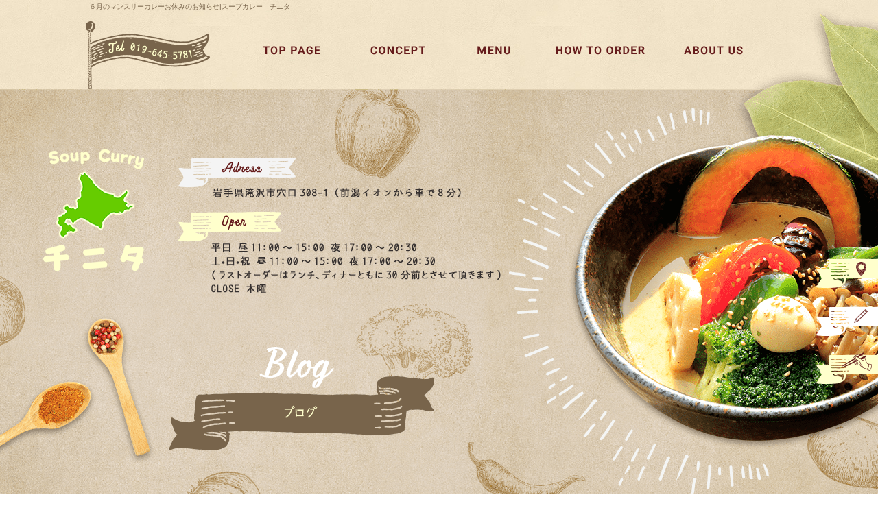

--- FILE ---
content_type: text/html; charset=UTF-8
request_url: https://www.soupcurrychinita.com/archives/416
body_size: 5721
content:
<!DOCTYPE html>
<html lang="ja">
<head>
<!-- ▼Googleアナリティクスタグ▼ -->
<!-- Global site tag (gtag.js) - Google Analytics -->
<script async src="https://www.googletagmanager.com/gtag/js?id=UA-138661030-1"></script>
<script>
  window.dataLayer = window.dataLayer || [];
  function gtag(){dataLayer.push(arguments);}
  gtag('js', new Date());

  gtag('config', 'UA-138661030-1');

  gtag('config', 'G-WQBHCH2VFT');
</script>
<!-- ▲Googleアナリティクスタグ▲ -->
<meta charset="UTF-8" />
<meta name="viewport" content="width=1400">
<meta name="format-detection" content="telephone=no">
<title>  ６月のマンスリーカレーお休みのお知らせ | スープカレー　チニタ</title>
<link rel="profile" href="https://gmpg.org/xfn/11" />
<link rel="stylesheet" type="text/css" media="all" href="https://www.soupcurrychinita.com/60010656/wp-content/themes/multipress/style.css" />
<link rel="stylesheet" type="text/css" media="all" href="https://www.soupcurrychinita.com/60010656/wp-content/themes/multipress/theme.css" />
<link rel="stylesheet" type="text/css" media="all" href="https://www.soupcurrychinita.com/60010656/wp-content/themes/multipress/common.css" />
<link rel="shortcut icon" href="https://www.soupcurrychinita.com/favicon.ico" />
<link rel="stylesheet" type="text/css" media="all" href="/files/files_common.css" />
<link rel="stylesheet" type="text/css" media="all" href="/files/files_pc.css" />

<link rel="pingback" href="https://www.soupcurrychinita.com/60010656/xmlrpc.php" />
<link rel="alternate" type="application/rss+xml" title="スープカレー　チニタ &raquo; フィード" href="https://www.soupcurrychinita.com/feed" />
<link rel="alternate" type="application/rss+xml" title="スープカレー　チニタ &raquo; コメントフィード" href="https://www.soupcurrychinita.com/comments/feed" />
<link rel='stylesheet' id='simplamodalwindow-css'  href='https://www.soupcurrychinita.com/60010656/wp-content/plugins/light-box-miyamoto/SimplaModalwindow/jquery.SimplaModalwindow.css?ver=3.6.1' type='text/css' media='all' />
<link rel='stylesheet' id='iqfmcss-css'  href='https://www.soupcurrychinita.com/60010656/wp-content/plugins/inquiry-form-creator/css/inquiry-form.css?ver=0.7' type='text/css' media='all' />
<script type='text/javascript' src='https://www.soupcurrychinita.com/60010656/wp-includes/js/jquery/jquery.js?ver=1.10.2'></script>
<script type='text/javascript' src='https://www.soupcurrychinita.com/60010656/wp-includes/js/jquery/jquery-migrate.min.js?ver=1.2.1'></script>
<script type='text/javascript' src='https://www.soupcurrychinita.com/60010656/wp-content/plugins/light-box-miyamoto/SimplaModalwindow/jquery.SimplaModalwindow.js?ver=1.7.1'></script>
<script type='text/javascript' src='https://www.soupcurrychinita.com/60010656/wp-content/plugins/inquiry-form-creator/js/ajaxzip2/ajaxzip2.js?ver=2.10'></script>
<script type='text/javascript' src='https://www.soupcurrychinita.com/60010656/wp-content/plugins/inquiry-form-creator/js/jquery.upload.js?ver=1.0.2'></script>
<link rel='prev' title='残り２日！！' href='https://www.soupcurrychinita.com/archives/413' />
<link rel='next' title='メニューが変わります！！' href='https://www.soupcurrychinita.com/archives/419' />
<link rel='canonical' href='https://www.soupcurrychinita.com/archives/416' />
<link rel='shortlink' href='https://www.soupcurrychinita.com/?p=416' />
<script>AjaxZip2.JSONDATA = "https://www.soupcurrychinita.com/60010656/wp-content/plugins/inquiry-form-creator/js/ajaxzip2/data";</script><link rel="alternate" media="handheld" type="text/html" href="https://www.soupcurrychinita.com/archives/416" />
<!-- Vipers Video Quicktags v6.4.5 | http://www.viper007bond.com/wordpress-plugins/vipers-video-quicktags/ -->
<style type="text/css">
.vvqbox { display: block; max-width: 100%; visibility: visible !important; margin: 10px auto; } .vvqbox img { max-width: 100%; height: 100%; } .vvqbox object { max-width: 100%; } 
</style>
<script type="text/javascript">
// <![CDATA[
	var vvqflashvars = {};
	var vvqparams = { wmode: "opaque", allowfullscreen: "true", allowscriptaccess: "always" };
	var vvqattributes = {};
	var vvqexpressinstall = "https://www.soupcurrychinita.com/60010656/wp-content/plugins/vipers-video-quicktags/resources/expressinstall.swf";
// ]]>
</script>
<!-- BEGIN: WP Social Bookmarking Light -->
<script type="text/javascript" src="https://connect.facebook.net/ja_JP/all.js#xfbml=1"></script>
<style type="text/css">
.wp_social_bookmarking_light{
    border: 0 !important;
    padding: 0 !important;
    margin: 0 0 20px 0 !important;
}
.wp_social_bookmarking_light div{
    float: left !important;
    border: 0 !important;
    padding: 0 !important;
    margin: 0 5px 0px 0 !important;
    height: 23px !important;
    text-indent: 0 !important;
}
.wp_social_bookmarking_light img{
    border: 0 !important;
    padding: 0;
    margin: 0;
    vertical-align: top !important;
}
.wp_social_bookmarking_light_clear{
    clear: both !important;
}
.wsbl_twitter{
    width: 100px;
}</style>
<!-- END: WP Social Bookmarking Light -->





<meta name="description" content="スープカレーチニタは岩手県滝沢市の地域の皆様に愛されるこだわり満載のスープカレーを楽しめるお店です！" />
<meta name="keywords" content="スープカレーチニタ,岩手県,滝沢市,おすすめ,こだわり,ランチ,ディナー," />

<script type="text/javascript" src="/files/js/effect_pc.js"></script>
<link rel="stylesheet" href="/files/Gallery-master/css/blueimp-gallery.min.css">
<script src="/files/Gallery-master/js/blueimp-gallery.min.js"></script>


<!-- OGPここから -->
<meta property="fb:app_id" content="" />
<meta property="og:type" content="website" />
<meta property="og:locale" content="ja_JP" />
<meta property="og:description" content="こんばんは！ スープカレーチニタです！ ６月のマンスリーカレーはグランドメニュー変更の為お休みさせて頂きます。７月はマンスリーカレーを再開しますのでよろしくお願い致します！ また６月からメニューが変わ">
<meta property="og:image" content="https://www.soupcurrychinita.com/60010656/wp-content/uploads/2020/05/20200213_122354_2-400x258.jpg">
<meta property="og:title" content="６月のマンスリーカレーお休みのお知らせ">
<meta property="og:url" content="https://www.soupcurrychinita.com/archives/416/">
<meta property="og:site_name" content="スープカレー　チニタ">
<!-- OGPここまで -->
</head>


<body id="page_416"  class="blog">

<div id="wrapper">
<div id="blueimp-gallery" class="blueimp-gallery blueimp-gallery-controls">
    <div class="slides"></div>
    <h3 class="title"></h3>
    <p class="description"></p>
    <a class="prev">‹</a>
    <a class="next">›</a>
    <a class="close">×</a>
    <a class="play-pause"></a>
    <ol class="indicator"></ol>
</div>

	<div id="branding_box">

	<div id="site-description">
<a href="https://www.soupcurrychinita.com/" title="スープカレー　チニタ" rel="home">  ６月のマンスリーカレーお休みのお知らせ|スープカレー　チニタ</a>
	</div>


<div id="header_information" class="post">

	
<div class="post-data">
<div class="main_header">
<a href="/"><img src="/files/sp1.gif" width="240" height="100" /></a>
</div></div>

<div class="clear_float"></div>

	
</div><!-- #header_information -->


	<div id="access" role="navigation">
		<div class="menu-header"><ul id="menu-gnavi" class="menu"><li id="menu-item-34" class="gnavi01 menu-item menu-item-type-post_type menu-item-object-page menu-item-34"><a href="https://www.soupcurrychinita.com/">トップページ</a></li>
<li id="menu-item-35" class="gnavi02 menu-item menu-item-type-post_type menu-item-object-page menu-item-35"><a href="https://www.soupcurrychinita.com/point">こだわり</a></li>
<li id="menu-item-33" class="gnavi03 menu-item menu-item-type-post_type menu-item-object-page menu-item-33"><a href="https://www.soupcurrychinita.com/menu">メニュー</a></li>
<li id="menu-item-32" class="gnavi04 menu-item menu-item-type-post_type menu-item-object-page menu-item-32"><a href="https://www.soupcurrychinita.com/order">オーダー方法</a></li>
<li id="menu-item-84" class="gnavi05 menu-item menu-item-type-post_type menu-item-object-page menu-item-84"><a href="https://www.soupcurrychinita.com/information">店舗案内</a></li>
</ul></div>	</div><!-- #access -->

	</div><!-- #branding_box -->
<div id="main_teaser">


        <img alt="オフィシャルブログ" src="https://www.soupcurrychinita.com/60010656/wp-content/uploads/2014/10/pc_teaser_06.png">
</div>

<div id="outer_block">
<div id="inner_block">

    <div id="blog_main">

    <div id="container">

            


				<div id="post-416" class="post-416 post type-post status-publish format-standard hentry category-blogpost">
					<h1 class="entry-title">６月のマンスリーカレーお休みのお知らせ</h1>

					<div class="entry-meta">
						<span class="meta-prep meta-prep-author">投稿日</span> <a href="https://www.soupcurrychinita.com/archives/416" title="10:12 PM" rel="bookmark"><span class="entry-date">2020年5月27日</span></a><!-- <span class="meta-sep">by</span>-->  <!--<span class="author vcard"><a class="url fn n" href="https://www.soupcurrychinita.com/archives/author/owner" title="owner の投稿をすべて表示">owner</a></span>-->					</div><!-- .entry-meta -->

					<div class="entry-content">

						<div class='wp_social_bookmarking_light'><div class="wsbl_facebook_like"><fb:like href="https://www.soupcurrychinita.com/archives/416" send="false" layout="button_count" width="100" show_faces="false" action="like" colorscheme="light" font=""></fb:like></div><div class="wsbl_hatena"><a href='http://b.hatena.ne.jp/add?mode=confirm&url=https%3A%2F%2Fwww.soupcurrychinita.com%2Farchives%2F416&title=%EF%BC%96%E6%9C%88%E3%81%AE%E3%83%9E%E3%83%B3%E3%82%B9%E3%83%AA%E3%83%BC%E3%82%AB%E3%83%AC%E3%83%BC%E3%81%8A%E4%BC%91%E3%81%BF%E3%81%AE%E3%81%8A%E7%9F%A5%E3%82%89%E3%81%9B' title='このエントリーをはてなブックマークに追加' rel=nofollow class='wp_social_bookmarking_light_a' target=_blank><img src='https://www.soupcurrychinita.com/60010656/wp-content/plugins/wp-social-bookmarking-light/images/hatena.gif' alt='このエントリーをはてなブックマークに追加' title='このエントリーをはてなブックマークに追加' width='16' height='12' class='wp_social_bookmarking_light_img' /></a></div><div class="wsbl_livedoor"><a href='http://clip.livedoor.com/redirect?link=https%3A%2F%2Fwww.soupcurrychinita.com%2Farchives%2F416&title=%E3%82%B9%E3%83%BC%E3%83%97%E3%82%AB%E3%83%AC%E3%83%BC%E3%80%80%E3%83%81%E3%83%8B%E3%82%BF%20-%20%EF%BC%96%E6%9C%88%E3%81%AE%E3%83%9E%E3%83%B3%E3%82%B9%E3%83%AA%E3%83%BC%E3%82%AB%E3%83%AC%E3%83%BC%E3%81%8A%E4%BC%91%E3%81%BF%E3%81%AE%E3%81%8A%E7%9F%A5%E3%82%89%E3%81%9B&ie=utf-8' title='Bookmark this on Livedoor Clip' rel=nofollow class='wp_social_bookmarking_light_a' target=_blank><img src='https://www.soupcurrychinita.com/60010656/wp-content/plugins/wp-social-bookmarking-light/images/livedoor.gif' alt='Bookmark this on Livedoor Clip' title='Bookmark this on Livedoor Clip' width='16' height='16' class='wp_social_bookmarking_light_img' /></a></div><div class="wsbl_yahoo"><a href='http://bookmarks.yahoo.co.jp/bookmarklet/showpopup?t=%EF%BC%96%E6%9C%88%E3%81%AE%E3%83%9E%E3%83%B3%E3%82%B9%E3%83%AA%E3%83%BC%E3%82%AB%E3%83%AC%E3%83%BC%E3%81%8A%E4%BC%91%E3%81%BF%E3%81%AE%E3%81%8A%E7%9F%A5%E3%82%89%E3%81%9B&u=https%3A%2F%2Fwww.soupcurrychinita.com%2Farchives%2F416&ei=UTF-8' title='Bookmark this on Yahoo Bookmark' rel=nofollow class='wp_social_bookmarking_light_a' target=_blank><img src='https://www.soupcurrychinita.com/60010656/wp-content/plugins/wp-social-bookmarking-light/images/yahoo.gif' alt='Bookmark this on Yahoo Bookmark' title='Bookmark this on Yahoo Bookmark' width='16' height='16' class='wp_social_bookmarking_light_img' /></a></div><div class="wsbl_google_plus_one"><g:plusone size="medium" annotation="none" href="https://www.soupcurrychinita.com/archives/416" ></g:plusone></div><div class="wsbl_twitter"><iframe allowtransparency="true" frameborder="0" scrolling="no" src="https://platform.twitter.com/widgets/tweet_button.html?url=https%3A%2F%2Fwww.soupcurrychinita.com%2Farchives%2F416&amp;text=%EF%BC%96%E6%9C%88%E3%81%AE%E3%83%9E%E3%83%B3%E3%82%B9%E3%83%AA%E3%83%BC%E3%82%AB%E3%83%AC%E3%83%BC%E3%81%8A%E4%BC%91%E3%81%BF%E3%81%AE%E3%81%8A%E7%9F%A5%E3%82%89%E3%81%9B&amp;lang=ja&amp;count=horizontal" style="width:130px; height:20px;"></iframe></div><div class="wsbl_line"><a href='http://line.naver.jp/R/msg/text/?６月のマンスリーカレーお休みのお知らせ%0D%0Ahttps://www.soupcurrychinita.com/archives/416' title='LINEで送る' rel=nofollow class='wp_social_bookmarking_light_a' target=_blank><img src='https://www.soupcurrychinita.com/60010656/wp-content/plugins/wp-social-bookmarking-light/images/line88x20.png' alt='LINEで送る' title='LINEで送る' width='88' height='20' class='wp_social_bookmarking_light_img' /></a></div></div><br class='wp_social_bookmarking_light_clear' /><div class="photo aligncenter"><a class="modal photoswipe" href='https://www.soupcurrychinita.com/60010656/wp-content/uploads/2020/05/20200213_122354_2.jpg'><img width="400" height="258" src="https://www.soupcurrychinita.com/60010656/wp-content/uploads/2020/05/20200213_122354_2-400x258.jpg" class="attachment-medium" alt="20200213_122354_2.jpg" /></a></div>
<p>こんばんは！<br />
スープカレーチニタです！ ６月のマンスリーカレーはグランドメニュー変更の為お休みさせて頂きます。７月はマンスリーカレーを再開しますのでよろしくお願い致します！</p>
<p>また６月からメニューが変わり、パワーアップ致しますので、そちらの方もお楽しみにして頂けたらなと思います！ 明日も１１時からオープン予定なのでよろしくお願い致します！(*^^*)</p>
<div class="clear"> </div>

											</div><!-- .entry-content -->


					<div class="entry-utility">
												
					</div><!-- .entry-utility -->
				</div><!-- #post-## -->

				<div id="nav-below" class="navigation">
					<div class="nav-previous"><a href="https://www.soupcurrychinita.com/archives/413" rel="prev"><span class="meta-nav">&larr;</span> 残り２日！！</a></div>
					<div class="nav-next"><a href="https://www.soupcurrychinita.com/archives/419" rel="next">メニューが変わります！！ <span class="meta-nav">&rarr;</span></a></div>
				</div><!-- #nav-below -->




    </div><!-- #container -->

		<div id="primary" class="widget-area" role="complementary">
			<ul class="xoxo">


<li id="text-6" class="widget-container widget_text">			<div class="textwidget"><div class="widget-title2 unity_title">
<a href="/blog">ブログトップ</a>
</div></div>
		</li><li id="search-2" class="widget-container widget_search"><form role="search" method="get" id="searchform" class="searchform" action="https://www.soupcurrychinita.com/">
				<div>
					<label class="screen-reader-text" for="s">検索:</label>
					<input type="text" value="" name="s" id="s" />
					<input type="submit" id="searchsubmit" value="検索" />
				</div>
			</form></li>		<li id="recent-posts-2" class="widget-container widget_recent_entries">		<h3 class="widget-title unity_title">最近の投稿</h3>		<ul>
					<li>
				<a href="https://www.soupcurrychinita.com/archives/924" title="SNS限定クーポン！">SNS限定クーポン！</a>
						</li>
					<li>
				<a href="https://www.soupcurrychinita.com/archives/921" title="臨時休業お知らせ！">臨時休業お知らせ！</a>
						</li>
					<li>
				<a href="https://www.soupcurrychinita.com/archives/918" title="秋のチニタ祭始まります！10月1日から10月31日まで！">秋のチニタ祭始まります！10月1日から10月31日まで！</a>
						</li>
					<li>
				<a href="https://www.soupcurrychinita.com/archives/915" title="9月27日ディナーのみの営業になります。">9月27日ディナーのみの営業になります。</a>
						</li>
					<li>
				<a href="https://www.soupcurrychinita.com/archives/912" title="スパイスラーメンぜひご賞味下さい！">スパイスラーメンぜひご賞味下さい！</a>
						</li>
				</ul>
		</li><li id="archives-2" class="widget-container widget_archive"><h3 class="widget-title unity_title">アーカイブ</h3>		<ul>
			<li><a href='https://www.soupcurrychinita.com/archives/date/2025/10' title='2025年10月'>2025年10月</a></li>
	<li><a href='https://www.soupcurrychinita.com/archives/date/2025/09' title='2025年9月'>2025年9月</a></li>
	<li><a href='https://www.soupcurrychinita.com/archives/date/2025/08' title='2025年8月'>2025年8月</a></li>
	<li><a href='https://www.soupcurrychinita.com/archives/date/2025/07' title='2025年7月'>2025年7月</a></li>
	<li><a href='https://www.soupcurrychinita.com/archives/date/2025/06' title='2025年6月'>2025年6月</a></li>
	<li><a href='https://www.soupcurrychinita.com/archives/date/2025/05' title='2025年5月'>2025年5月</a></li>
	<li><a href='https://www.soupcurrychinita.com/archives/date/2025/04' title='2025年4月'>2025年4月</a></li>
	<li><a href='https://www.soupcurrychinita.com/archives/date/2025/02' title='2025年2月'>2025年2月</a></li>
	<li><a href='https://www.soupcurrychinita.com/archives/date/2024/12' title='2024年12月'>2024年12月</a></li>
	<li><a href='https://www.soupcurrychinita.com/archives/date/2024/11' title='2024年11月'>2024年11月</a></li>
	<li><a href='https://www.soupcurrychinita.com/archives/date/2024/10' title='2024年10月'>2024年10月</a></li>
	<li><a href='https://www.soupcurrychinita.com/archives/date/2024/08' title='2024年8月'>2024年8月</a></li>
	<li><a href='https://www.soupcurrychinita.com/archives/date/2024/07' title='2024年7月'>2024年7月</a></li>
	<li><a href='https://www.soupcurrychinita.com/archives/date/2024/06' title='2024年6月'>2024年6月</a></li>
	<li><a href='https://www.soupcurrychinita.com/archives/date/2024/05' title='2024年5月'>2024年5月</a></li>
	<li><a href='https://www.soupcurrychinita.com/archives/date/2024/04' title='2024年4月'>2024年4月</a></li>
	<li><a href='https://www.soupcurrychinita.com/archives/date/2024/03' title='2024年3月'>2024年3月</a></li>
	<li><a href='https://www.soupcurrychinita.com/archives/date/2024/02' title='2024年2月'>2024年2月</a></li>
	<li><a href='https://www.soupcurrychinita.com/archives/date/2024/01' title='2024年1月'>2024年1月</a></li>
	<li><a href='https://www.soupcurrychinita.com/archives/date/2023/12' title='2023年12月'>2023年12月</a></li>
	<li><a href='https://www.soupcurrychinita.com/archives/date/2023/11' title='2023年11月'>2023年11月</a></li>
	<li><a href='https://www.soupcurrychinita.com/archives/date/2023/10' title='2023年10月'>2023年10月</a></li>
	<li><a href='https://www.soupcurrychinita.com/archives/date/2023/09' title='2023年9月'>2023年9月</a></li>
	<li><a href='https://www.soupcurrychinita.com/archives/date/2023/08' title='2023年8月'>2023年8月</a></li>
	<li><a href='https://www.soupcurrychinita.com/archives/date/2023/07' title='2023年7月'>2023年7月</a></li>
	<li><a href='https://www.soupcurrychinita.com/archives/date/2023/06' title='2023年6月'>2023年6月</a></li>
	<li><a href='https://www.soupcurrychinita.com/archives/date/2023/05' title='2023年5月'>2023年5月</a></li>
	<li><a href='https://www.soupcurrychinita.com/archives/date/2023/04' title='2023年4月'>2023年4月</a></li>
	<li><a href='https://www.soupcurrychinita.com/archives/date/2023/03' title='2023年3月'>2023年3月</a></li>
	<li><a href='https://www.soupcurrychinita.com/archives/date/2023/02' title='2023年2月'>2023年2月</a></li>
	<li><a href='https://www.soupcurrychinita.com/archives/date/2023/01' title='2023年1月'>2023年1月</a></li>
	<li><a href='https://www.soupcurrychinita.com/archives/date/2022/12' title='2022年12月'>2022年12月</a></li>
	<li><a href='https://www.soupcurrychinita.com/archives/date/2022/11' title='2022年11月'>2022年11月</a></li>
	<li><a href='https://www.soupcurrychinita.com/archives/date/2022/10' title='2022年10月'>2022年10月</a></li>
	<li><a href='https://www.soupcurrychinita.com/archives/date/2022/09' title='2022年9月'>2022年9月</a></li>
	<li><a href='https://www.soupcurrychinita.com/archives/date/2022/08' title='2022年8月'>2022年8月</a></li>
	<li><a href='https://www.soupcurrychinita.com/archives/date/2022/07' title='2022年7月'>2022年7月</a></li>
	<li><a href='https://www.soupcurrychinita.com/archives/date/2022/06' title='2022年6月'>2022年6月</a></li>
	<li><a href='https://www.soupcurrychinita.com/archives/date/2022/05' title='2022年5月'>2022年5月</a></li>
	<li><a href='https://www.soupcurrychinita.com/archives/date/2022/04' title='2022年4月'>2022年4月</a></li>
	<li><a href='https://www.soupcurrychinita.com/archives/date/2022/03' title='2022年3月'>2022年3月</a></li>
	<li><a href='https://www.soupcurrychinita.com/archives/date/2022/02' title='2022年2月'>2022年2月</a></li>
	<li><a href='https://www.soupcurrychinita.com/archives/date/2022/01' title='2022年1月'>2022年1月</a></li>
	<li><a href='https://www.soupcurrychinita.com/archives/date/2021/12' title='2021年12月'>2021年12月</a></li>
	<li><a href='https://www.soupcurrychinita.com/archives/date/2021/11' title='2021年11月'>2021年11月</a></li>
	<li><a href='https://www.soupcurrychinita.com/archives/date/2021/10' title='2021年10月'>2021年10月</a></li>
	<li><a href='https://www.soupcurrychinita.com/archives/date/2021/09' title='2021年9月'>2021年9月</a></li>
	<li><a href='https://www.soupcurrychinita.com/archives/date/2021/08' title='2021年8月'>2021年8月</a></li>
	<li><a href='https://www.soupcurrychinita.com/archives/date/2021/06' title='2021年6月'>2021年6月</a></li>
	<li><a href='https://www.soupcurrychinita.com/archives/date/2021/05' title='2021年5月'>2021年5月</a></li>
	<li><a href='https://www.soupcurrychinita.com/archives/date/2021/04' title='2021年4月'>2021年4月</a></li>
	<li><a href='https://www.soupcurrychinita.com/archives/date/2021/03' title='2021年3月'>2021年3月</a></li>
	<li><a href='https://www.soupcurrychinita.com/archives/date/2021/02' title='2021年2月'>2021年2月</a></li>
	<li><a href='https://www.soupcurrychinita.com/archives/date/2021/01' title='2021年1月'>2021年1月</a></li>
	<li><a href='https://www.soupcurrychinita.com/archives/date/2020/12' title='2020年12月'>2020年12月</a></li>
	<li><a href='https://www.soupcurrychinita.com/archives/date/2020/11' title='2020年11月'>2020年11月</a></li>
	<li><a href='https://www.soupcurrychinita.com/archives/date/2020/09' title='2020年9月'>2020年9月</a></li>
	<li><a href='https://www.soupcurrychinita.com/archives/date/2020/08' title='2020年8月'>2020年8月</a></li>
	<li><a href='https://www.soupcurrychinita.com/archives/date/2020/07' title='2020年7月'>2020年7月</a></li>
	<li><a href='https://www.soupcurrychinita.com/archives/date/2020/06' title='2020年6月'>2020年6月</a></li>
	<li><a href='https://www.soupcurrychinita.com/archives/date/2020/05' title='2020年5月'>2020年5月</a></li>
	<li><a href='https://www.soupcurrychinita.com/archives/date/2020/04' title='2020年4月'>2020年4月</a></li>
	<li><a href='https://www.soupcurrychinita.com/archives/date/2020/03' title='2020年3月'>2020年3月</a></li>
	<li><a href='https://www.soupcurrychinita.com/archives/date/2020/02' title='2020年2月'>2020年2月</a></li>
	<li><a href='https://www.soupcurrychinita.com/archives/date/2020/01' title='2020年1月'>2020年1月</a></li>
	<li><a href='https://www.soupcurrychinita.com/archives/date/2019/12' title='2019年12月'>2019年12月</a></li>
	<li><a href='https://www.soupcurrychinita.com/archives/date/2019/11' title='2019年11月'>2019年11月</a></li>
	<li><a href='https://www.soupcurrychinita.com/archives/date/2019/10' title='2019年10月'>2019年10月</a></li>
	<li><a href='https://www.soupcurrychinita.com/archives/date/2019/09' title='2019年9月'>2019年9月</a></li>
	<li><a href='https://www.soupcurrychinita.com/archives/date/2019/08' title='2019年8月'>2019年8月</a></li>
	<li><a href='https://www.soupcurrychinita.com/archives/date/2019/07' title='2019年7月'>2019年7月</a></li>
	<li><a href='https://www.soupcurrychinita.com/archives/date/2019/06' title='2019年6月'>2019年6月</a></li>
	<li><a href='https://www.soupcurrychinita.com/archives/date/2019/05' title='2019年5月'>2019年5月</a></li>
		</ul>
</li><li id="categories-2" class="widget-container widget_categories"><h3 class="widget-title unity_title">カテゴリー</h3>		<ul>
	<li class="cat-item cat-item-1"><a href="https://www.soupcurrychinita.com/archives/category/blogpost" title="日記 に含まれる投稿をすべて表示">日記</a>
</li>
		</ul>
</li><li id="calendar-2" class="widget-container widget_calendar"><h3 class="widget-title unity_title">投稿日カレンダー</h3><div id="calendar_wrap"><table id="wp-calendar">
	<caption>2025年12月</caption>
	<thead>
	<tr>
		<th scope="col" title="日曜日">日</th>
		<th scope="col" title="月曜日">月</th>
		<th scope="col" title="火曜日">火</th>
		<th scope="col" title="水曜日">水</th>
		<th scope="col" title="木曜日">木</th>
		<th scope="col" title="金曜日">金</th>
		<th scope="col" title="土曜日">土</th>
	</tr>
	</thead>

	<tfoot>
	<tr>
		<td colspan="3" id="prev"><a href="https://www.soupcurrychinita.com/archives/date/2025/10" title="2025年10月の投稿を表示">&laquo; 10月</a></td>
		<td class="pad">&nbsp;</td>
		<td colspan="3" id="next" class="pad">&nbsp;</td>
	</tr>
	</tfoot>

	<tbody>
	<tr>
		<td colspan="1" class="pad">&nbsp;</td><td id="today">1</td><td>2</td><td>3</td><td>4</td><td>5</td><td>6</td>
	</tr>
	<tr>
		<td>7</td><td>8</td><td>9</td><td>10</td><td>11</td><td>12</td><td>13</td>
	</tr>
	<tr>
		<td>14</td><td>15</td><td>16</td><td>17</td><td>18</td><td>19</td><td>20</td>
	</tr>
	<tr>
		<td>21</td><td>22</td><td>23</td><td>24</td><td>25</td><td>26</td><td>27</td>
	</tr>
	<tr>
		<td>28</td><td>29</td><td>30</td><td>31</td>
		<td class="pad" colspan="3">&nbsp;</td>
	</tr>
	</tbody>
	</table></div></li>			</ul>
		</div><!-- #primary .widget-area -->


</div><!-- #main -->

</div><!-- #inner_block -->
</div><!-- #outer_block -->

<div id="footer_block">
	<div id="footer_box">
		<div id="footer_sitemap_block">



    <div id="footer-widget-area" role="complementary">

<div id="first" class="widget-area">
  <ul class="xoxo">
<div class="menu-header"><ul id="menu-footer_navi" class="menu"><li id="menu-item-59" class="menu-item menu-item-type-post_type menu-item-object-page menu-item-59"><a href="https://www.soupcurrychinita.com/">トップページ</a></li>
<li id="menu-item-60" class="menu-item menu-item-type-post_type menu-item-object-page menu-item-60"><a href="https://www.soupcurrychinita.com/point">こだわり</a></li>
<li id="menu-item-61" class="menu-item menu-item-type-post_type menu-item-object-page menu-item-61"><a href="https://www.soupcurrychinita.com/menu">メニュー</a></li>
<li id="menu-item-62" class="menu-item menu-item-type-post_type menu-item-object-page menu-item-62"><a href="https://www.soupcurrychinita.com/order">オーダー方法</a></li>
<li id="menu-item-87" class="menu-item menu-item-type-post_type menu-item-object-page menu-item-87"><a href="https://www.soupcurrychinita.com/information">店舗案内</a></li>
<li id="menu-item-64" class="menu-item menu-item-type-post_type menu-item-object-page current_page_parent menu-item-64"><a href="https://www.soupcurrychinita.com/blog">オフィシャルブログ</a></li>
</ul></div>  </ul>
</div>

  </div><!-- #footer-widget-area -->
		</div><!--#footer_sitemap_block-->

		<div class="footer_infomation">


<div id="footer_information" class="post">

		<div class="entry-post">

		<div class="post-data">
			<p>〒020-0633　岩手県滝沢市穴口308-1</p>
<p>TEL：019-645-5781</p>

<div class="fixed_btn">
  <div id="fixed_btn_map"><a href="/information"><img src="/files/access_btn.png" alt="/information"></a></div>
  <div id="fixed_btn_blog"><a href="/blog"><img src="/files/blog_btn.png" alt="blog"></a></div>
  <div id="fixed_btn_taberogu"><a href="https://tabelog.com/iwate/A0301/A030101/3010582" target="_blank"><img src="/files/tabelog_btn.png" alt="https://tabelog.com/iwate/A0301/A030101/3010582"></a></div>
</div>

<div id="float_top_btn"><a href="#"><img src="/files/top_btn.png" alt="先頭へ戻る"></a></div>


<script type="text/javascript">
  jQuery(function($){
  var ua = navigator.userAgent;
  if((ua.indexOf('Android') > 0 && ua.indexOf('Mobile') == -1) || ua.indexOf('iPad') > 0 || ua.indexOf('Kindle') > 0 || ua.indexOf('Silk') > 0){
    $('#vpqaj862mv0w06rztaod').css({'background-attachment': 'scroll' });
  }
  });
</script>

<!--edge fixedバグ対応-->
<script src="/files/js/jquery.nicescroll.js"></script>
<script type="text/javascript">
  jQuery(function($){
      $("#vpqaj862mv0w06rztaod").niceScroll();
  });
</script>
		</div>

<div class="clear_float"></div>

	</div>
	
</div><!-- #footer_information -->


		</div><!-- .footer_infomation -->
	</div><!--footer_box-->

<address id="copyright">Copyright (C) スープカレー　チニタ All Rights Reserved.</address>

</div><!--footer_block-->

</div><!--wrapper-->

</body>
</html>

--- FILE ---
content_type: text/css
request_url: https://www.soupcurrychinita.com/files/files_pc.css
body_size: 5111
content:
@charset "utf-8";

/*
 * PC用スタイルCSS
 */


/* ↓↓　雛形　レイアウトにあわせて追記・上書きして下さい　↓↓
   後々解読が面倒になるので、必要な箇所のみ記述すること
  （例：背景がPNGになるなら background-image: url("/files/xx_bg.png");　など） */




/* ===================================================================================================================
   ■ 全体
------------------------------------------------------------------------------------------------------------------- */
html {
  background-image: url("/files/html_bg.jpg");
  background-repeat: repeat;
}
body {
  background-image: url("/files/body_bg.png");
  background-repeat: repeat-x;
  background-position: center top;
  color: #35302f/*要変更*/;
  font-family:-apple-system,"游ゴシック Medium",YuGothic,YuGothicM,BlinkMacSystemFont,"Helvetica Neue","Hiragino Kaku Gothic ProN",メイリオ,Meiryo,sans-serif;
}
body#page_6 {
  background-image: url("/files/body_bg_top.png");
}

#wrapper {
  background: url(/files/wrapper_bg.png) center top no-repeat;
}
#page_6 #wrapper {
  background:none transparent;
}
#outer_block {
  background: none transparent;
  padding: 70px 0 0;
}

a:link, a:visited, a:hover, a:active { color: #651b1b/*要変更*/; }

.main_btn a,
.sub_text_btn a {
  background-color: #651b1b/*要変更*/;
  color: #fff;
}



/* ===================================================================================================================
   ■ ヘッダー
------------------------------------------------------------------------------------------------------------------- */
#main_teaser, #jquery_slider_pc {
  position: absolute;
  top: 120px;
  left: 0;
  width: 100%;
  text-align: center;
  z-index: 99;
}
#branding_box {
  height: 801px;
  padding: 0;
  z-index: 500;
  position: relative;
  background: url(/files/branding_box_bg.png) center top no-repeat;

}
#page_6 #branding_box {
   height: 2580px;
   background: url(/files/branding_box_bg.png) center top no-repeat,
   url(/files/second_main.png) center bottom no-repeat;
 }
#header_information {
	height:0;
	width: 960px;
	margin: -4px auto 0;
}

/*  H1テキスト
---------------------------------------------------------------------------------------------------- */
#site-description {
  width: 960px;
  margin: 0 auto;
  position: relative;
  right: 30px;
}
#site-description a {
  display: inline;
  color: #78644b/*要変更*/;
}

/*  サイトロゴ
---------------------------------------------------------------------------------------------------- */
.main_header, .header_class {
  width: 960px;
  margin: 0 auto;
  padding: 0;
}
.main_header img, .header_class img {
  width: 175px/*要変更*/;
  height: 200px/*要変更*/;
  position: relative;
  top: 185px;
  right: 110px;
}

/*  グローバルナビ
---------------------------------------------------------------------------------------------------- */
#access {
  width: 960px/*要変更*/;
  height: 115px/*要変更*/;
  margin: 0 auto;
}
#access .menu-header {
  width: 780px;
  float: right;
}

/* 親ボタンの背景画像、高さなど　全サイズ共通 */
div#access .menu-item a, div#access .menu-item a:hover {
  background-color: transparent;
  height: 115px/*要変更*/;
  line-height: 155px/*要変更*/;
  background-image: url(/files/topnavi.png);
  width: 170px;
}

div#access .gnavi01 a { background-position: left top; }
div#access .gnavi02 a { background-position: -170px top; width: 140px;}
div#access .gnavi03 a { background-position: -310px top; width: 140px;}
div#access .gnavi04 a { background-position: -450px top;}
div#access .gnavi05 a { background-position: right top; width: 160px;}

div#access .gnavi01 a:hover { background-position: left bottom; }
div#access .gnavi02 a:hover { background-position: -170px bottom; width: 140px;}
div#access .gnavi03 a:hover { background-position: -310px bottom; width: 140px;}
div#access .gnavi04 a:hover { background-position: -450px bottom; }
div#access .gnavi05 a:hover { background-position:right bottom; width: 160px;}


/* プルダウンメニューのサイズ */
#access ul.menu ul.sub-menu {
  top: 155px/*要変更*/;
}
#access ul.menu ul.sub-menu,
#access ul.menu ul.sub-menu li
#access ul.menu ul.sub-menu li a {
  min-width: px;
  width: px;
}

/* プルダウンメニューの色　16進数、RGBA両方変更すること */
div#access ul.sub-menu li.sub-gnavi a, div#access ul.sub-menu li.sub-gnavi2 a {
  background: none #fff;
  background: none rgba(255, 255, 255, 0.75);
  filter: alpha(opacity=75); /* ie 6 7 */
  -ms-filter: "alpha(opacity=75)"; /* ie 8 */
  color: #333;
}
#access ul li.current_page_item > a, #access ul li.current-menu-ancestor > a,
#access ul li.current-menu-item > a, #access ul li.current-menu-parent > a {
  color: #333;
}
div#access ul.sub-menu li.sub-gnavi a:hover, div#access ul.sub-menu li.sub-gnavi2 a:hover {
  background: none #fff;
  background: none rgba(255, 255, 255, 0.75);
  filter: alpha(opacity=75); /* ie 6 7 */
  -ms-filter: "alpha(opacity=75)"; /* ie 8 */
  color: #666;
}
#access ul li.current_page_item > a:hover, #access ul li.current-menu-ancestor > a:hover,
#access ul li.current-menu-item > a:hover, #access ul li.current-menu-parent > a:hover {
  color: #666;
}

/* IE7 hack */
*:first-child+html div#access ul.sub-menu li.sub-gnavi a,
*:first-child+html div#access ul.sub-menu li.sub-gnavi2 a {
  background-color: #fff;
}
*:first-child+html div#access ul.sub-menu li.sub-gnavi a:hover,
*:first-child+html div#access ul.sub-menu li.sub-gnavi2 a:hover {
  background-color: #fff;
}

/* IE9 hack */
div#access ul.sub-menu li.sub-gnavi a:not(:target),
div#access ul.sub-menu li.sub-gnavi2 a:not(:target),
div#access ul.sub-menu li.sub-gnavi a:not(:target):hover,
div#access ul.sub-menu li.sub-gnavi2 a:not(:target):hover {
  filter: none;
  -ms-filter: none;
}

/*  メイン画像
---------------------------------------------------------------------------------------------------- */
/* 通常メイン画像 */
#main_teaser, #jquery_slider_pc {
  position: absolute !important;
  top: 0/*要変更*/;
  left: 0;
  width: 100%;
  text-align: center;
  z-index: 99;
}
/* フラッシュ選択時 */
.flash_teaser {
  background-repeat: no-repeat;
  background-position: center top;
}






/* ===================================================================================================================
   ■ サイド
------------------------------------------------------------------------------------------------------------------- */
/* サイドナビ　タイトル */
.widget-title, .widget-title2 a {
  padding: 0;
  text-align: center;
  color: #ffffcc/*要変更*/;
}
.widget-title2 a:link, .widget-title2 a:visited,
.widget-title2 a:hover, .widget-title2 a:active {
  color: #ffffcc/*要変更*/;
}

/* サイドナビ　メニュー部分 */
#blog_main .widget-area ul ul li a {
  color: #35302f/*要変更*/;
  overflow: hidden;
  text-overflow: ellipsis;
  white-space: nowrap;
  background-image: url(/files/widget_list_bg.png);
}

#wp-calendar {
  border-collapse: separate;
}
#wp-calendar caption {
  text-align: center;
}
#wp-calendar thead th {
}
#wp-calendar tbody td {
  background: none transparent;
  border-width: 0 0 1px;
  border-style: dotted;
  border-color: #cfa972/*要変更*/;
  line-height: 2;
  padding: 5px;
}
#wp-calendar tbody td a { text-decoration: underline; }
#wp-calendar tbody td a:hover { text-decoration: none; }




/* ===================================================================================================================
   ■ フッター
------------------------------------------------------------------------------------------------------------------- */
#footer_block {
  background-position: center top;
  height: 425px;
}
#footer_box {/*要変更*/
  background-image: url("/files/footer_box_bg.png");
  height: 387px;
}


/*  フッターナビ
---------------------------------------------------------------------------------------------------- */
#footer_sitemap_block {
  /* フッターナビの上余白はここで調整 */
  padding: 315px 0 0;
}
#footer-widget-area .widget-area ul.menu {
  border-color: #ffffcc/*要変更*/;
}
#footer-widget-area .widget-area .menu-item a {
  border-color: #ffffcc/*要変更*/;
  color: #ffffcc/*要変更*/;
}
#footer-widget-area .widget-area .menu-item a:hover {
  background-color: transparent;
}



/*  フッター情報
---------------------------------------------------------------------------------------------------- */
.footer_infomation {
  display: block;
  width: 1020px;
  margin: 0 auto;
  text-align: center;
}
#footer_information .entry-post {
  color: #ffffcc/*要変更*/;
  width: 100%;
  margin: -110px 0 0;
  text-align: center;

}


/*  コピーライト
---------------------------------------------------------------------------------------------------- */
#copyright {
  color: #35302f;
  background-color: #ffffff;
}


/*  フッターメニュー
---------------------------------------------------------------------------------------------------- */
#float_top_btn a,#float_top_btn a:hover {
  transition: all 0.2s ease 0s;
  -webkit-transition: all 0.2s ease 0s;
  -moz-transition: all 0.2s ease 0s;
}
#float_top_btn a:hover {opacity: 0.8;}

.fixed_btn {
  z-index: 1000;
  position: fixed;
}

.fixed_btn div,
.fixed_btn div a {
  width: 90px;
}



/* ===================================================================================================================
   ■ コンテンツ
------------------------------------------------------------------------------------------------------------------- */
#container_top {
}
#zk4ramzcp5ln87jz94wq .easys_content_inner{
  position: relative;
}
/*  見出し
---------------------------------------------------------------------------------------------------- */
/*h2 大見出し*/
.headline_title {
  background-image: url(/files/top_entry_title.png)/*要変更*/;
  font-size: 28px;
  font-weight: bold;
  height: 170px;
  line-height: 170px;
  color: #651b1b/*要変更*/;
}
/*h3 見出し*/
h3.entry_title, .entry_title, .entry-title { /* サイズ、背景、余白などはこちら */
  text-align: center;
  padding: 0 10px;
  width: 960px;
  color: #35302f;
  background-image: none;
  background: linear-gradient(transparent 70%, #ffffcc 60%);
  height: 60px;
  line-height: 60px;
  width: auto;
  display: table;
  margin: 0 auto 25px;
}
h3.entry_title, .entry_title, .entry_title h3, .entry-title { /* フォントサイズはこちら */
 font-size: 23px;
}
h3.entry_title, .entry_title, .entry-title ,
.entry_title a:link, .entry_title a:visited, .entry_title a:hover, .entry_title a:active,
.entry-title a:link, .entry-title a:visited, .entry-title a:hover, .entry-title a:active {
  color: #35302f;
}

.entry_title h3{
	width: auto;
	height: 60px;
    line-height: 80px;
}
/* 見出しリンクボタン */
.entry_title span.read_more_btn{
	position: absolute;
    right: 0;
}


h3.entry_title, .entry_title, .entry_title h3, .entry-title { /* フォントサイズはこちら */
  font-size: 23px;
  font-weight: bold;
}
.entry_title a:link, .entry_title a:visited, .entry_title a:hover, .entry_title a:active,
.entry-title a:link, .entry-title a:visited, .entry-title a:hover, .entry-title a:active {
  color: #35302f/*要変更*/;
}




/* h3 見出しリンクボタン */
.entry_title span.read_more_btn a,
.entry_title span.read_more_btn a:hover {
  background-image: url(/files/read_more_btn.png)/*要変更*/;
}
.entry_title span.read_more_btn a:hover {opacity: 0.8;}
/*h3 */
* .mid_entry_title {
  background-image: url(/files/entry_title_bg_w570.png)/*要変更*/;
  font-size: 20px;
  color: #ffffcc/*要変更*/;
  height: 50px;
  line-height: 45px;
  padding: 0;
  width: 570px;
  text-align: center;
}

/* B-09、B-10など幅半分ブロックの見出し用 */
* .half_entry_title,
* .short_entry_title {
  background-image: url(/files/half_entry_title_bg.png)/*要変更*/;
  font-size: 16px;
  font-weight: bold;
  color: #ffffcc/*要変更*/;
  height: 50px;
  line-height: 50px;
}
* .half_entry_title a,
* .short_entry_title a {color: #ffffcc/*要変更*/;}

* .half_sub_entry_title,
.short_sub_entry_title {
  background-image: url(/files/half_sub_entry_title_bg.png)/*要変更*/;
  font-size: 16px;
  font-weight: bold;
  color: #35302f/*要変更*/;
  height: 50px;
  line-height: 50px;
}
* .half_sub_entry_title a,
.short_sub_entry_title a {color: #35302f/*要変更*/;}

/* B-03など小見出し用 */
* .sub_entry_title {
  background: url("/files/sub_entry_title_bg.png")/*要変更*/ no-repeat scroll left top transparent;
  color: #35302f/*要変更*/;
  font-size: 23px;
  font-weight: bold;
  height: 60px;
  line-height: 60px;
}
* .sub_entry_title a:link, * .sub_entry_title a:visited,
* .sub_entry_title a:hover, * .sub_entry_title a:active {
  color: #35302f/*要変更*/;
}
/* 小見出しリンクボタン */
.sub_entry_title span.read_more_btn a,
.sub_entry_title span.read_more_btn a:hover {
  background-image: url(/files/sub_read_more_btn.png);
}
.sub_entry_title span.read_more_btn a:hover  {opacity: 0.8;}
* .mid_sub_entry_title {
  background-image: url(/files/sub_entry_title_bg_w570.png);
  font-size: 20px;
  color: #35302f/*要変更*/;
  height: 50px;
  line-height: 50px;
}

/* C-01など3列表示インラインタイトル用 */
* .inline_title {
  background-image: url(/files/colum3_title_bg.png);
  color: #ffffcc/*要変更*/;
} 
* .inline_title a {color: #ffffcc/*要変更*/;}

/* クーポンの本文見出しなど、固定幅でないインラインタイトル用 */
.coupon_data .inline_title,
.c_04 .inline_title,
.i_01 .inline_title,
.j_01 .inline_title {
  background: url(/files/clom3_sub_entry_title.png) center 0 repeat-x /*要変更*/;
  border: none transparent/*要変更*/;
  border-radius: 5px;
  height: auto;
  line-height: 1.7;
  padding: 10px;
  text-align: left;
  font-size: 15px;
  color: #35302f/*要変更*/;
}

/* 詳細画面の下部「コメント」見出し */
.indent_border {
  border-color: #cfa972/*要変更*/;
  width: 685px;
}


/* 大きな地図で見る */
small {
  border-color: #651b1b/*要変更*/;
}
small a {
  width: 100%;
  padding: 5px 0;
  text-align: center !important;
  color: #651b1b/*要変更*/ !important;
}

small a:hover {
  background-color: #651b1b/*要変更*/;
  color: #FFF !important;
}





/*  テーブル
---------------------------------------------------------------------------------------------------- */
.table_area td.td_name, .table_area td.td_value, /* Eブロック、Gブロック等 */
body.coupon .table_area td.td_name, body.coupon .table_area td.td_value, /* クーポンページ */
.z_c1 .iqfm-table th, .z_c1 .iqfm-table td /* お問合せ */ {
  border: none/*要変更*/;
}
.table_area td.td_name, body.coupon .table_area td.td_name, .z_c1 .iqfm-table th {
  background-color: #ffffff/*要変更*/;
}
.table_area td.td_value, body.coupon .table_area td.td_value, .z_c1 .iqfm-table td {
  background-color: #ffffff;
}
/* Dメニュー下線 */
.td_cell {
  border-color: #cfa972/*要変更*/;
  vertical-align: top;
}

.table_area table tr td {
  background: none transparent;
}
/*---テーブル調整+縦開け----*/

.table_area, .field_3col .table_area td.td_name, .field_3col .table_area
td.td_value{ font-size: 15px;}
.table_area td.td_value, .table_area td.td_name,
.table_area table tr td, .iqfm-table th, .iqfm-table td,
.field_3col .table_area td.td_name, .field_3col .table_area td.td_value{
padding: 15px !important;}


.z_c1 table, .table_area table {
    border-collapse: separate;
    border-spacing: 0px 8px;
}
.table_area td.td_name, .table_area td.column1,
.z_c1 .iqfm-table th, td.coupon_meta_title, .entry_post td.column1 {
    border: none !important;
}
.table_area td.td_value, .table_area td.column2,
.z_c1 .iqfm-table td,  td.coupon_meta, .entry_post td.column2 {
    border: none !important;
}




/*  ページ遷移ボタン（詳細ブロックやページ送りのナビ用）
---------------------------------------------------------------------------------------------------- */
.tablenav { padding: 1em 0; }
a.page-numbers, .tablenav .current,
.permalink_in a, .pageback a,
.page_up a {
  background: none transparent;
  border-style: solid;
  border-color: #651b1b/*要変更*/;
  color: #651b1b/*要変更*/ !important;
}
.permalink_in a:link, .permalink_in a:visited,
.pageback a:link, .pageback a:visited {
}
.tablenav .next:link, .tablenav .next:visited,
.tablenav .prev:link, .tablenav .prev:visited {
  border: 1px solid #651b1b;
  background: none transparent;
}
.tablenav .next:hover, .tablenav .next:active,
.tablenav .prev:hover, .tablenav .prev:active {
  background-color: #651b1b/*要変更*/;
  border-color: #651b1b/*要変更*/;
}
.tablenav .current, a.page-numbers:hover,
.permalink_in a:hover, .permalink_in a:active,
.pageback a:hover, .pageback a:active,
.page_up a:hover, .page_up a:active {
  background: none #651b1b/*要変更*/;
  border-style: solid;
  border-color: #651b1b/*要変更*/;
  color: #fff !important;
}



/*  ブロック
---------------------------------------------------------------------------------------------------- */
/* 各ブロック点線 */
.border_margin,
.anchor_list ul li,
.cu_mail_block,
.blog_post,
.list_block .list_box {
  border-color: #cfa972/*要変更*/;
}


/* Cブロック */
.c_01, .c_02, .c_03, .c_05, .c_06 {
  display: inline-block;
  *display: inline;
  *zoom: 1;
  width: 100%;
  padding: 0 0 20px;
  *padding: 0 0 30px;
}
.c_04 { margin: 0 0 20px; }


/* Dブロック */
.menu-list table {
  border-collapse:separate;
}


/* Gブロック */
.g_01 .sub_entry_title a,
.g_02 .sub_entry_title a { text-decoration: underline; }
.g_01 .sub_entry_title a:hover,
.g_02 .sub_entry_title a:hover { text-decoration: none; }


/* Kブロック */
.k_03 .date_area {
  font-size: 13px;
  font-weight: bold;
}
.k_03 .news_small_text {
  font-size: 12px;
  line-height: 1.7;
}


/* Z-D ブログRSS */
.z_d1 { margin: 0 0 20px; }


/* Z-E リンクバナー */
.banner_box { text-align: center; }
.banner_box img {
  max-width: 100%;
  width: auto;
  _width: 100%;
}



/* Z-I スライドショー */
.z_j1 { margin: 0 0 15px; }


/* Z_L お知らせブロック */
.Z_l1 .date_area {
  font-size: 13px;
  font-weight: bold;
}
.Z_l1 .news_small_text { font-size: 12px; }


/* Z_M タブブロック */
.z_m1 .link_list {
  font-size: 13px;
  line-height: 1.5;
}
.z_m1 div.link_list { margin-bottom: 10px; }


.faq-title {
  background-color: #78644b/*要変更*/;
  font-weight: normal;
  color: #ffffcc;
}

.main_btn,
.sub_text_btn {text-align: center;}


/*  メールフォーム
---------------------------------------------------------------------------------------------------- */
.iqfm-table td input[type="text"]:not([size]) {
  width: 75%;
}
#container_top .iqfm-table td textarea {
  width: 96%;
  height: 15em;
  font-size: 100%;
}
/* 必須項目 */
.iqfm-req_color {
  color: #dc0713/*要変更*/;
}
.z_c1 button, .z_c1 input[type="reset"], .z_c1 input[type="button"], .z_c1 input[type="submit"] {
  line-height: 1.7;
}
.z_c1 .post_data { margin: 0 0 30px; }



/*  クーポンページ
---------------------------------------------------------------------------------------------------- */
body.coupon {
}
.coupon_print_block .print_header,
h1.print_page_title,
.coupon_box table tr td.coupon_data,
.coupon_box table tr td.coupon_meta_title,
.coupon_box table tr td.coupon_meta {
  border-color: #ccc;
}
/* 有効期限の部分 */
.coupon_box table tr td.coupon_meta_title {
  background-color: #666;
  width: 8em;
  color: #fff;
}
.coupon_box table tr td.coupon_meta {
  background-color: #fff;
}
.e-04 .menu_area td {
  height: 3.5em;
}
.e-04 .menu_area .parent_title {
  font-size: 120%;
  height:  auto;
}



/*  ブログ
---------------------------------------------------------------------------------------------------- */
#nav-below div { border-color: #000; }
#nav-below .nav-next { padding: 0 0 0 10px; }

/* ブログタイトル */
#blog_main .category-blogpost {width: 700px;margin: 0 0 50px;}
#blog_main .entry-title {
  color: #35302f/*要変更*/;
  font-size: 20px;
  height:60px;
  line-height: 60px;
  margin-left: 0px;
}
#blog_main .entry-title a {color: #35302f/*要変更*/;}


/*  地図
---------------------------------------------------------------------------------------------------- */
#map_canvas {
  width: 100%;
  height: 450px;
  margin: 0 0 20px;
}



/* ============================== ↓↓各ブロックの個別CSSはこちらに記述↓↓ ============================== */
.na_01 .img_size_full img,
.nb_01 .img_size_full img,
.ne_01 .img_size_full img {width: 100%;}
.na_01 .a_3col {margin-bottom: 30px;}
.nc_02 .eyecatch {margin:0 0 15px;}/*3列記事ブロック*/


/*  トップページ
---------------------------------------------------------------------------------------------------- */
/*-----ブロック背景------*/
/*-----パララックス------*/
  #vpqaj862mv0w06rztaod {
    background: url(/files/chinita_bnr_parallax.jpg) center top no-repeat;
    height: 510px;
    background-attachment: fixed;
  }

  /*-----バナー------*/
  #mv513g7u89dq93c7enft {
    background-image: url(/files/html_bg2.jpg);
    background-repeat: repeat;
    padding: 50px 0 0 0;
    margin-bottom: 50px;
  }

/*---インスタSP非表示---*/

#v5ymgx4b32bgkrb8hyeo .InstaSP {
  display: none;
}


/*  ○○○
---------------------------------------------------------------------------------------------------- */

/*----------h3調整--------------*/
#zk4ramzcp5ln87jz94wq .easys_content_inner,
#oasqb65k7lvtni3x2zzn .easys_content_inner {
  position: relative;
}

/*-----ブロック背景-----*/
#v5ymgx4b32bgkrb8hyeo, 
#w38q57x4c4eo6nd3rc78, 
#ptt6yue1ici57mngz8vg, 
#yu92wn680n07pt38p3jx, 
#y6k4i1kjq01zdewyi8jf, 
#vcetiw3mxjillbcicoc7 {
	background:url(/files/html_bg2.jpg) center 0 repeat;
	padding-top: 50px;
	margin-bottom: 50px;
}
